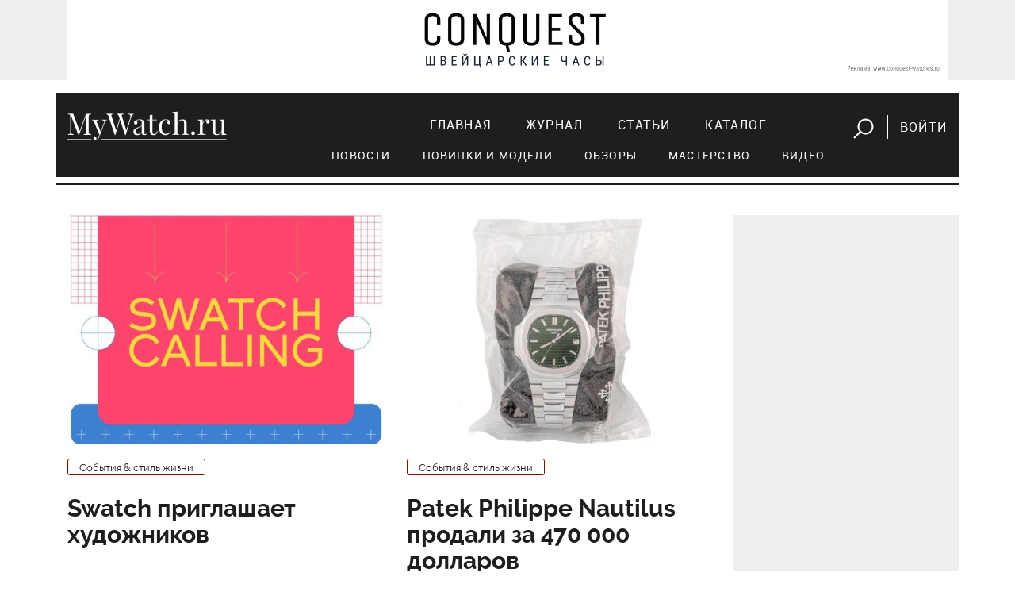

--- FILE ---
content_type: text/html; charset=utf-8
request_url: https://mywatch.ru/articles/?curPos=2060&cur_cc=394
body_size: 35648
content:
<!doctype html>
<html>
<head>
<!-- Google Tag Manager -->
<script>(function(w,d,s,l,i){w[l]=w[l]||[];w[l].push({'gtm.start':
new Date().getTime(),event:'gtm.js'});var f=d.getElementsByTagName(s)[0],
j=d.createElement(s),dl=l!='dataLayer'?'&l='+l:'';j.async=true;j.src=
'https://www.googletagmanager.com/gtm.js?id='+i+dl;f.parentNode.insertBefore(j,f);
})(window,document,'script','dataLayer','GTM-5CSCZZ');</script>
<!-- End Google Tag Manager -->

<!-- Global site tag (gtag.js) - Google Analytics 
<script async src="https://www.googletagmanager.com/gtag/js?id=UA-55883361-1"></script>
<script>
  window.dataLayer = window.dataLayer || [];
  function gtag(){dataLayer.push(arguments);}
  gtag('js', new Date());

  gtag('config', 'UA-55883361-1');
</script>
-->

    <meta name="google-site-verification" content="UQALiMvYxcjjQHtfmcqNqYSvOB6fTADvDg6HNjUaWxo" />
    <meta http-equiv="Content-Type" content="text/html; charset=utf-8" />
    
    <title>Статьи</title>
            <meta property="og:title" content="" />
    <meta property="og:description" content="" />
    <meta property="og:image" content="http://mywatch.ru" />
    
        
    <meta name="viewport" content="width=device-width, initial-scale=1, maximum-scale=1">           

    <link rel="stylesheet" href="/netcat_template/template/mywatch_new/assets/libs/bootstrap.v4.0.0-alpha.6/css/bootstrap.min.css">
    <link rel="stylesheet" href="/netcat_template/template/mywatch_new/assets/libs/font-awesome.v4.7.0/css/font-awesome.min.css">
    <link rel="stylesheet" href="/netcat_template/template/mywatch_new/assets/libs/magnific-popup.v1.1.0/magnific-popup.css">
    <link rel="stylesheet" href="/netcat_template/template/mywatch_new/assets/libs/OwlCarousel2-2.2.1/assets/owl.carousel.min.css">
    <link rel="stylesheet" href="/netcat_template/template/mywatch_new/assets/libs/OwlCarousel2-2.2.1/assets/owl.theme.green.min.css">
    <link rel="stylesheet" href="/netcat_template/template/mywatch_new/assets/libs/lightGallery/css/lightgallery.min.css">
    <link rel="stylesheet" href="/netcat_template/template/mywatch_new/assets/css/main.css?v=26">

    <script type="text/javascript" src="/netcat_template/template/mywatch_new/assets/libs/jquery.v3.1.1/jquery.min.js"></script>
    <script type="text/javascript" src="/netcat_template/template/mywatch_new/assets/libs/tether.min.js"></script>
    <script type="text/javascript" src="/netcat_template/template/mywatch_new/assets/libs/bootstrap.v4.0.0-alpha.6/js/bootstrap.min.js"></script>
    <script type="text/javascript" src="/netcat_template/template/mywatch_new/assets/libs/magnific-popup.v1.1.0/jquery.magnific-popup.min.js"></script>
    <script type="text/javascript" src="/netcat_template/template/mywatch_new/assets/libs/OwlCarousel2-2.2.1/owl.carousel.min.js"></script>
    <script type="text/javascript" src="/netcat_template/template/mywatch_new/assets/libs/lightGallery/js/lightgallery-all.min.js"></script>
    <script src='/netcat/modules/auth/auth.js'></script>
    <script type="text/javascript" src="/netcat_template/template/mywatch_new/assets/js/main.js?v=26"></script>

</head>
<body>


<!-- Google Tag Manager (noscript) -->
<noscript><iframe src="https://www.googletagmanager.com/ns.html?id=GTM-5CSCZZ"
height="0" width="0" style="display:none;visibility:hidden"></iframe></noscript>
<!-- End Google Tag Manager (noscript) -->
 
    <div class="mobile-nav">
        <input id="hamburger" class="hamburger" type="checkbox"/>
        <label class="hamburger" for="hamburger">
            <i></i>
            <text>
                <close>Убрать</close>
              <open>Меню</open>
            </text>
        </label>
        <section class="drawer-list">
            <ul>
                <li><a href="/index/" title="Главная">Главная</a></li><li><a href="/magazine/" title="Журнал">Журнал</a></li><li><a href="/articles/" title="Статьи">Статьи</a></li><li><a href="/catalog/" title="Каталог">Каталог</a></li>                <li><hr class="menu-line"></li>
                <li class="subitem"><a href="/articles/?category=news">Новости</a></li>
                <li class="subitem"><a href="/articles/?category=models">Новинки и модели</a></li>
                <li class="subitem"><a href="/articles/?category=reviews">Обзоры</a></li>
                <li class="subitem"><a href="/articles/?category=mastery">Мастерство</a></li>
                <li class="subitem"><a href="/articles/?category=video">Видео</a></li>
                <li>
                    <form action="/search/" method="get">
                        <input value="" name="string" id="searchString2" type="text" placeholder="поиск">
                        <button><img src="/netcat_template/template/mywatch_new/assets/img/search.png" alt=""></button>
                    </form>
                </li>
            </ul>
        </section>    
    </div>
    <header>
        <div class="block--gray mb-3">
        <div class="container">
            <div class="text-center pt-3 pb-3 mobile-logo mb-3 hidden-md-up">
                <img src="/netcat_template/template/mywatch_new/assets/img/logo.png" alt="" class="logo">
            </div>         
            <div class="row">
                <div class="col-md-12" style=" text-align: center;">
                        <a target="_blank" href="https://www.conquest-watches.ru/?erid=2W5zFJj2LNk"><img src="/netcat_files/267/397/h_8c110cec97307d3a3ff4d88a595743c3" alt="" class="img-fluid" id="top-banner"></a>
                </div>
            </div>
        </div>
        </div>
        <div class="container">
            <div class="row navigation">
                <div class="col-md-3 text-center text-sm-left mb-3 mb-sm-0">
                    <a href="/">
                        <img src="/netcat_template/template/mywatch_new/assets/img/logo.png" alt="">
                    </a>
                </div>
                <div class="col-md-9 text-sm-right text-center">
                    <nav>
                        <ul>
                            <li><a href="/index/" title="Главная">Главная</a></li><li><a href="/magazine/" title="Журнал">Журнал</a></li><li><a href="/articles/" title="Статьи">Статьи</a></li><li><a href="/catalog/" title="Каталог">Каталог</a></li>                            <li class="btn">
                                <a href="javascript:void(0);" class="button-search mr-3" id="showSearchForm"><img src="/netcat_template/template/mywatch_new/assets/img/search.png" alt=""></a>
                                                                <a href="#login" class="button-login ml-3 popup-modal">Войти</a>
                                                            </li>
                        </ul>
<div class="row submenu">
    <ul>
        <li><a href="/articles/?category=news">Новости</a></li>
        <li><a href="/articles/?category=models">Новинки и модели</a></li>
        <li><a href="/articles/?category=reviews">Обзоры</a></li>
        <li><a href="/articles/?category=mastery">Мастерство</a></li>
        <li><a href="/articles/?category=video">Видео</a></li>
    </ul>   
</div>
                    </nav>
                    <form action="/search/" method="get" id="searchForm">
                        <input value="" name="string" id="searchString" type="text" placeholder="поиск">
                        <button id="btnSearch">Искать</button>
                        <a href="javascript:void(0);" class="mr-3" id="closeSearchForm"><img src="/netcat_template/template/mywatch_new/assets/img/close.png" alt=""></a>
                    </form>
                </div>
            </div>
    
        </div>
</header>

<div class="container mt-5">
	<div class="row">
		<div class="col-md-9">
<div class='tpl-block-394'><div class="tpl-block-list tpl-component-article" id="nc-block-8878324a9cffaee1edcde9d77a3d7d5f"><div class="tpl-anchor" id="statyav2"></div><div class="row">
					<div class="col-md-6">
                        						<div class="news-item">
                        							<a href="/articles/Swatch_priglashaet_hudojnikov.html">
								<figure>
									<img src="/netcat_files/263/394/h_ad9ce0f815428517235da92575f4acdb" alt="">
								</figure>
							</a>
                        							<div class="article__tags">
								<a href="/articles/?category=news" class="tag tag--red-flat tag--small raleway-light-13 mr-3">События & стиль жизни</a>
							</div>
							<a href="/articles/Swatch_priglashaet_hudojnikov.html">
								<h4>Swatch приглашает художников</h4>
								<p>До 8 августа можно подать свой вариант дизайна для Swatch x You</p>
							</a>
							<time id="pubdate" datetime="2021-07-25 06:26:42">25/07/2021</time>
						</div>
					</div>
					<div class="col-md-6">
                        						<div class="news-item">
                        							<a href="/articles/Patek_Philippe_Nautilus_prodali_za_470_000_dollarov.html">
								<figure>
									<img src="/netcat_files/263/394/h_76703a30a0dd7de5b5031ee69ed6f724" alt="">
								</figure>
							</a>
                        							<div class="article__tags">
								<a href="/articles/?category=news" class="tag tag--red-flat tag--small raleway-light-13 mr-3">События & стиль жизни</a>
							</div>
							<a href="/articles/Patek_Philippe_Nautilus_prodali_za_470_000_dollarov.html">
								<h4>Patek Philippe Nautilus продали за 470 000 долларов</h4>
								<p>На аукционе часы проданы в 11 раз дороже оригинальной цены</p>
							</a>
							<time id="pubdate" datetime="2021-07-22 08:07:31">22/07/2021</time>
						</div>
					</div>
					<div class="col-md-6">
                        						<div class="news-item">
                        							<a href="/articles/vodonepronitsaemyie_chasyi_iz_zlatousta.html">
								<figure>
									<img src="/netcat_files/263/394/h_c557db3f95cf750d4e86510cfa93bb03" alt="">
								</figure>
							</a>
                        							<div class="article__tags">
								<a href="/articles/?category=reviews" class="tag tag--red-flat tag--small raleway-light-13 mr-3">Обзоры & сравнения</a>
							</div>
							<a href="/articles/vodonepronitsaemyie_chasyi_iz_zlatousta.html">
								<h4>Водонепроницаемые часы из Златоуста</h4>
								<p>Материалы для военно-промышленного комплекса, бронза и мокумэ ганэ</p>
							</a>
							<time id="pubdate" datetime="2021-07-20 10:05:34">20/07/2021</time>
						</div>
					</div>
					<div class="col-md-6">
                        						<div class="news-item">
                        							<a href="/articles/hronograf_Edifice_poluchit_pobeditel_turnira_po_kartingu_ot_Casio_i_Black_Star_Karting.html">
								<figure>
									<img src="/netcat_files/263/394/h_f054525e2a9748b1581d6dedded2e722" alt="">
								</figure>
							</a>
                        							<div class="article__tags">
								<a href="/articles/?category=news" class="tag tag--red-flat tag--small raleway-light-13 mr-3">События & стиль жизни</a>
							</div>
							<a href="/articles/hronograf_Edifice_poluchit_pobeditel_turnira_po_kartingu_ot_Casio_i_Black_Star_Karting.html">
								<h4>Хронограф Edifice получит победитель турнира по картингу от Casio и Black Star Karting</h4>
								<p>Соревнования пройдут на картинг-площадке в московском ТЦ &laquo;Ривьера&raquo;</p>
							</a>
							<time id="pubdate" datetime="2021-07-20 07:34:20">20/07/2021</time>
						</div>
					</div>
					<div class="col-md-6">
                        						<div class="news-item">
                        							<a href="/articles/chasyi_Casio_na_solnechnoy_bataree.html">
								<figure>
									<img src="/netcat_files/263/394/h_3c6e8500978d74af653551404b02a964" alt="">
								</figure>
							</a>
                        							<div class="article__tags">
								<a href="/articles/?category=reviews" class="tag tag--red-flat tag--small raleway-light-13 mr-3">Обзоры & сравнения</a>
							</div>
							<a href="/articles/chasyi_Casio_na_solnechnoy_bataree.html">
								<h4>Часы Casio на солнечной батарее</h4>
								<p>&nbsp;Секреты и инструкция перед покупкой</p>
							</a>
							<time id="pubdate" datetime="2021-07-19 09:25:10">19/07/2021</time>
						</div>
					</div>
					<div class="col-md-6">
                        						<div class="news-item">
                        							<a href="/articles/zvezdyi_blistayut_v_chasah_Bvlgari_v_kannah.html">
								<figure>
									<img src="/netcat_files/263/394/h_ab4eda3ae0c9d3cb2ca9d1a5e2924f13" alt="">
								</figure>
							</a>
                        							<div class="article__tags">
								<a href="/articles/?category=news" class="tag tag--red-flat tag--small raleway-light-13 mr-3">События & стиль жизни</a>
							</div>
							<a href="/articles/zvezdyi_blistayut_v_chasah_Bvlgari_v_kannah.html">
								<h4>Звезды блистают в часах Bvlgari в Каннах</h4>
								<p>Какие модели актеры выбрали для красной дорожки</p>
							</a>
							<time id="pubdate" datetime="2021-07-19 08:09:05">19/07/2021</time>
						</div>
					</div>
					<div class="col-md-6">
                        						<div class="news-item">
                        							<a href="/articles/luvr_abu-dabi_uchredil_nagradu_dlya_hudojnikov_s_Richard_Mille.html">
								<figure>
									<img src="/netcat_files/263/394/h_df487fc0104fb762ed2f2d29ab51df56" alt="">
								</figure>
							</a>
                        							<div class="article__tags">
								<a href="/articles/?category=news" class="tag tag--red-flat tag--small raleway-light-13 mr-3">События & стиль жизни</a>
							</div>
							<a href="/articles/luvr_abu-dabi_uchredil_nagradu_dlya_hudojnikov_s_Richard_Mille.html">
								<h4>Лувр Абу-Даби учредил награду для художников с Richard Mille</h4>
								<p>Обладатель Richard Mille Art Prize получит 50 000 долларов</p>
							</a>
							<time id="pubdate" datetime="2021-07-15 07:40:03">15/07/2021</time>
						</div>
					</div>
					<div class="col-md-6">
                        						<div class="news-item">
                        							<a href="/articles/Breitling_obyyavila_o_partnerstve_s_motobrendom_Triumph.html">
								<figure>
									<img src="/netcat_files/263/394/h_bd5d0976339517a0b7d62d20c56c06bd" alt="">
								</figure>
							</a>
                        							<div class="article__tags">
								<a href="/articles/?category=news" class="tag tag--red-flat tag--small raleway-light-13 mr-3">События & стиль жизни</a>
							</div>
							<a href="/articles/Breitling_obyyavila_o_partnerstve_s_motobrendom_Triumph.html">
								<h4>Breitling объявила о партнерстве с мотобрендом Triumph</h4>
								<p>Бренды будут работать над двумя специальными сериями часов и мотоциклов</p>
							</a>
							<time id="pubdate" datetime="2021-07-15 06:10:14">15/07/2021</time>
						</div>
					</div>
					<div class="col-md-6">
                        						<div class="news-item">
                        							<a href="/articles/oplot_traditsiy_napolnyie_chasyi_Hermle.html">
								<figure>
									<img src="/netcat_files/263/394/h_a187d8a71192cdab8fdc0e4bee78d6e6" alt="">
								</figure>
							</a>
                        							<div class="article__tags">
								<a href="/articles/?category=models" class="tag tag--red-flat tag--small raleway-light-13 mr-3">Новинки & модели</a>
							</div>
							<a href="/articles/oplot_traditsiy_napolnyie_chasyi_Hermle.html">
								<h4>Оплот традиций. Напольные часы Hermle</h4>
								<p>Текстура орехового дерева, три мелодии и лунный календарь</p>
							</a>
							<time id="pubdate" datetime="2021-07-15 05:47:49">15/07/2021</time>
						</div>
					</div>
					<div class="col-md-6">
                        						<div class="news-item">
                        							<a href="/articles/novyie_modeli_Grand_Seiko_Sport_Collection.html">
								<figure>
									<img src="/netcat_files/263/394/h_cb94899617cd47604b8c2e3b1270c210" alt="">
								</figure>
							</a>
                        							<div class="article__tags">
								<a href="/articles/?category=reviews" class="tag tag--red-flat tag--small raleway-light-13 mr-3">Обзоры & сравнения</a>
							</div>
							<a href="/articles/novyie_modeli_Grand_Seiko_Sport_Collection.html">
								<h4>Новые модели Grand Seiko Sport Collection</h4>
								<p>&nbsp;За что столько платить?</p>
							</a>
							<time id="pubdate" datetime="2021-07-14 08:25:54">14/07/2021</time>
						</div>
					</div>
					<div class="col-md-6">
                        						<div class="news-item">
                        							<a href="/articles/Hublot_Big_Bang_Unico_Big_Bang_Unico_SORAI_II_v_zelenom.html">
								<figure>
									<img src="/netcat_files/263/394/h_59f973bb044e5056cd8e5e4f88ed255c" alt="">
								</figure>
							</a>
                        							<div class="article__tags">
								<a href="/articles/?category=models" class="tag tag--red-flat tag--small raleway-light-13 mr-3">Новинки & модели</a>
							</div>
							<a href="/articles/Hublot_Big_Bang_Unico_Big_Bang_Unico_SORAI_II_v_zelenom.html">
								<h4>Hublot Big Bang Unico Big Bang Unico SORAI II в зеленом</h4>
								<p>Hublot продолжает борьбу за сохранение популяции носорогов</p>
							</a>
							<time id="pubdate" datetime="2021-07-14 06:36:14">14/07/2021</time>
						</div>
					</div>
					<div class="col-md-6">
                        						<div class="news-item">
                        							<a href="/articles/TAG_Heuer_i_Super_Mario_-_zvezdnaya_kollaboratsiya.html">
								<figure>
									<img src="/netcat_files/263/394/h_944cc3fa3c0d84373d98b7044843478c" alt="">
								</figure>
							</a>
                        							<div class="article__tags">
								<a href="/articles/?category=models" class="tag tag--red-flat tag--small raleway-light-13 mr-3">Новинки & модели</a>
							</div>
							<a href="/articles/TAG_Heuer_i_Super_Mario_-_zvezdnaya_kollaboratsiya.html">
								<h4>TAG Heuer и Super Mario - звездная коллаборация</h4>
								<p>Особые циферблаты и другие &quot;фишки&quot; новых TAG Heuer Connected</p>
							</a>
							<time id="pubdate" datetime="2021-07-13 14:09:38">13/07/2021</time>
						</div>
					</div>
					<div class="col-md-6">
                        						<div class="news-item">
                        							<a href="/articles/Rado_HyperChrome_Diamonds_yuliya_peresild_v_kannah.html">
								<figure>
									<img src="/netcat_files/263/394/h_0d3d9266bac782861c1bd531351ecc6a" alt="">
								</figure>
							</a>
                        							<div class="article__tags">
								<a href="/articles/?category=news" class="tag tag--red-flat tag--small raleway-light-13 mr-3">События & стиль жизни</a>
							</div>
							<a href="/articles/Rado_HyperChrome_Diamonds_yuliya_peresild_v_kannah.html">
								<h4>Rado HyperChrome Diamonds. Юлия Пересильд в Каннах</h4>
								<p>Роскошные часы для премьеры фильма&nbsp; Кирилла Серебренникова &quot;Петровы в гриппе&quot;</p>
							</a>
							<time id="pubdate" datetime="2021-07-13 09:23:11">13/07/2021</time>
						</div>
					</div>
					<div class="col-md-6">
                        						<div class="news-item">
                        							<a href="/articles/u_gonschika_formulyi-1_ukrali_chasyi_posle_finala_evro-2021.html">
								<figure>
									<img src="/netcat_files/263/394/h_5e7469fe62d37164c5a3043b6aa76903" alt="">
								</figure>
							</a>
                        							<div class="article__tags">
								<a href="/articles/?category=news" class="tag tag--red-flat tag--small raleway-light-13 mr-3">События & стиль жизни</a>
							</div>
							<a href="/articles/u_gonschika_formulyi-1_ukrali_chasyi_posle_finala_evro-2021.html">
								<h4>У гонщика Формулы-1 украли часы после финала Евро-2021</h4>
								<p>У Ландо Норриса отняли часы Richard Mille</p>
							</a>
							<time id="pubdate" datetime="2021-07-13 09:12:19">13/07/2021</time>
						</div>
					</div>
					<div class="col-md-6">
                        						<div class="news-item">
                        							<a href="/articles/v_kakih_chasah_pobedil_manchini.html">
								<figure>
									<img src="/netcat_files/263/394/h_06ee612092e5c1d6a65307dd010c1056" alt="">
								</figure>
							</a>
                        							<div class="article__tags">
								<a href="/articles/?category=news" class="tag tag--red-flat tag--small raleway-light-13 mr-3">События & стиль жизни</a>
							</div>
							<a href="/articles/v_kakih_chasah_pobedil_manchini.html">
								<h4>В каких часах победил Манчини</h4>
								<p>Наставник итальянцев носит часы под своим именем</p>
							</a>
							<time id="pubdate" datetime="2021-07-13 08:33:45">13/07/2021</time>
						</div>
					</div>
					<div class="col-md-6">
                        						<div class="news-item">
                        							<a href="/articles/smart-chasyi_Frederique_Constant_Vitality_sovremennaya_klassika.html">
								<figure>
									<img src="/netcat_files/263/394/h_68b8b7e4d71b6ca398193527d4d01c2e" alt="">
								</figure>
							</a>
                        							<div class="article__tags">
								<a href="/articles/?category=reviews" class="tag tag--red-flat tag--small raleway-light-13 mr-3">Обзоры & сравнения</a>
							</div>
							<a href="/articles/smart-chasyi_Frederique_Constant_Vitality_sovremennaya_klassika.html">
								<h4>Смарт-часы Frederique Constant Vitality. Современная классика</h4>
								<p>Внешне часы Vitality ничем не отличаются от обычных классических часов</p>
							</a>
							<time id="pubdate" datetime="2021-07-12 06:23:11">12/07/2021</time>
						</div>
					</div>
					<div class="col-md-6">
                        						<div class="news-item">
                        							<a href="/articles/Swatch_Group_vyipala_iz_top-20_shveytsarskih_kompaniy.html">
								<figure>
									<img src="/netcat_files/263/394/h_32471fd997e9eca964a8c5502ae83e08" alt="">
								</figure>
							</a>
                        							<div class="article__tags">
								<a href="/articles/?category=news" class="tag tag--red-flat tag--small raleway-light-13 mr-3">События & стиль жизни</a>
							</div>
							<a href="/articles/Swatch_Group_vyipala_iz_top-20_shveytsarskih_kompaniy.html">
								<h4>Swatch Group выпала из ТОП-20 швейцарских компаний</h4>
								<p>Акции компании пошли вниз, но ненадолго</p>
							</a>
							<time id="pubdate" datetime="2021-07-09 14:39:24">09/07/2021</time>
						</div>
					</div>
					<div class="col-md-6">
                        						<div class="news-item">
                        							<a href="/articles/kapsulnaya_kollektsiya_Breitling_Superocean_Heritage_57_Pastel_Paradise.html">
								<figure>
									<img src="/netcat_files/263/394/h_c0b3732b74b88d38c42f92086a13974b" alt="">
								</figure>
							</a>
                        							<div class="article__tags">
								<a href="/articles/?category=models" class="tag tag--red-flat tag--small raleway-light-13 mr-3">Новинки & модели</a>
							</div>
							<a href="/articles/kapsulnaya_kollektsiya_Breitling_Superocean_Heritage_57_Pastel_Paradise.html">
								<h4>Капсульная коллекция Breitling Superocean Heritage 57 Pastel Paradise</h4>
								<p>Летние оттенки: белый, мятно-зеленый и мандариновый, цвет морской волны и латте</p>
							</a>
							<time id="pubdate" datetime="2021-07-09 08:56:36">09/07/2021</time>
						</div>
					</div>
					<div class="col-md-6">
                        						<div class="news-item">
                        							<a href="/articles/chasyi_dlya_olimpiadyi_v_tokio.html">
								<figure>
									<img src="/netcat_files/263/394/h_34588ccb8d67f4caf9b0bea60f7616ef" alt="">
								</figure>
							</a>
                        							<div class="article__tags">
								<a href="/articles/?category=models" class="tag tag--red-flat tag--small raleway-light-13 mr-3">Новинки & модели</a>
							</div>
							<a href="/articles/chasyi_dlya_olimpiadyi_v_tokio.html">
								<h4>Часы для Олимпиады в Токио</h4>
								<p>Omega представила две новые версии Aqua Terra</p>
							</a>
							<time id="pubdate" datetime="2021-07-09 07:13:46">09/07/2021</time>
						</div>
					</div>
					<div class="col-md-6">
                        						<div class="news-item">
                        							<a href="/articles/Zenith_perevyipuskaet_A386_v_stali.html">
								<figure>
									<img src="/netcat_files/263/394/h_0f41f25b7db805c40d4faf2d81447422" alt="">
								</figure>
							</a>
                        							<div class="article__tags">
								<a href="/articles/?category=models" class="tag tag--red-flat tag--small raleway-light-13 mr-3">Новинки & модели</a>
							</div>
							<a href="/articles/Zenith_perevyipuskaet_A386_v_stali.html">
								<h4>Zenith перевыпускает A386 в стали</h4>
								<p>Верность оригиналу и новое в Zenith Chronomaster Original</p>
							</a>
							<time id="pubdate" datetime="2021-07-08 10:20:36">08/07/2021</time>
						</div>
					</div>
</div>
				<div class="text--center mb--20">
					<a href="#" class="button button--w165">Еще</a>
				</div>		
			<hr class="mb-4 mt-2">
			<ul class="pagination mb-5">
<li><a href="?cur_cc=394&view=&order=">1</a></li><li>...</li><li><a href="/articles/?curPos=2020&amp;cur_cc=394">102</a></li><li><a href="/articles/?curPos=2040&amp;cur_cc=394">103</a></li><li class="active">104</li><li><a href="/articles/?curPos=2080&amp;cur_cc=394">105</a></li><li><a href="/articles/?curPos=2100&amp;cur_cc=394">106</a></li><li>...</li><li><a href="?cur_cc=394&curPos=15120&view=&order=">757</a></li>			</ul>			

</div></div>		<div class="row"></div>        </div>
        <div class="col-md-3 text-center block--gray pt-4">
            <div class="row"></div>                        
            
		</div>
	</div>
</div>

	<footer>
		<div class="container">
			<div class="row">
                <div class="col-12 hidden-sm-down" id="footerContent">
                    <div class="row">
                    <div class="col-lg-2 col-md-2 col-sm-3 text-center text-sm-left mb-4 mb-sm-0">
                        <h6>Рубрикатор</h6>
                        <ul>
                            <li><a href="/articles/?category=models">Модели</a></li>
                            <li><a href="/articles/?category=reviews">Обзоры</a></li>
                            <li><a href="/articles/?category=video">Видео</a></li>
                        </ul>
                    </div>
                    <div class="col-lg-3 col-md-4 col-sm-5 text-center text-sm-left mb-4 mb-sm-0">
                        <div class="ml-lg-5">
                            <h6>Реклама</h6>
                            <ul>
                                <!-- <li><a href="#">Меди-кит</a></li> -->
                                <li><a href="/contacts/">Связь с отделом рекламы</a></li>
                            </ul>
                            <h6 class="header-projects">Наши проекты</h6>
                            <ul>
                                <li><a href="http://watchexpo.ru" target="_blank">Moscow Watch Expo</a></li>
                            </ul>
                        </div>
                    </div>
                    <div class="col-lg-3 col-md-3 col-sm-4 text-center text-sm-left">
                        <h6>Социальные сети</h6>
                        <ul>
                            <li><a href="http://vk.com/mywatchmag" target="_blank">ВКонтакте</a></li>
                            <li><a href="https://www.youtube.com/mywatchru_tv" target="_blank">YouTube</a></li>
                            </li>
                        </ul>
                    </div>
                    <div class="col-lg-3 col-md-3 text-center text-sm-left">
                        <h6>Журнал</h6>
                        <ul>
                            <li><a href="https://izdatyelstvo-voch-media.robo.market/?q=&shopid=11821" target="_blank">Издания и подписка</a></li>
                        </ul>

<!--                         <ul>
                            <li><a href="/magazine/">Оформить подписку</a></li>
                        </ul>
-->

                        <h6 class="header-redaction">Редакция</h6>
                        <ul>
                            <li><a href="/contacts/">Контакты</a></li>
                        </ul>
                    </div>           

                    <div class="col-lg-11 col-md-12">
                        <p>

MyWatch.ru — официальный сайт журнала «Мои часы». Здесь вы найдете самые свежие новости мира часов, сможете обсудить их на форуме часовщиков, а так же подобрать часы в наиболее обширном часовом каталоге рунета. Среди представленных марок читатель найдет такие знаменитые названия швейцарских часов, как Breguet, Ulysse Nardin, Vacheron Constantin, Panerai, Patek Philippe, а так же многие другие.</p>
                    </div>
                    </div>
                </div>
				<div class="col-md-12 text-center hidden-md-up">
					<a href="javascript:void(0);" class="link" id="footerToggle">Развернуть</a>
				</div>
				<hr>
				<div class="col-lg-12">
					<p class="copyright">
						&copy; 2001–2026 Издательский дом Watch Media
					</p>
				</div>
			</div>
		</div>
	</footer>
    

    <script src="https://vk.com/js/api/openapi.js?153" type="text/javascript"></script>

<div id="recovery" class="mfp-hide mw-popup">
    <form action="/netcat/modules/auth/password_recovery.php" method="post">
		<span class="mfp-close"></span>
		<div class="mw-popup__content">
			<div class="mw-popup__title">Восстановление пароля</div>
            <input name="catalogue" value="7" type="hidden">
            <input name="sub" value="223" type="hidden">
            <input name="cc" value="0" type="hidden">
            <input name="post" value="1" type="hidden">
            <p>Пожалуйста, введите ваш E-mail:</p>
            <div class="form-group">
                <input name="Email" size="32" maxlength="132" value="" type="text" class="form-control" required="required">
            </div>
        </div>
		<button class="mw-popup__submit">Восстановить</button>
    </form> 
</div>
	<div id="login" class="mfp-hide mw-popup">
			<form id="formLogin" action="/netcat/modules/auth/" method="post">
		<span class="mfp-close"></span>
		<div class="mw-popup__content">
			<div class="mw-popup__title">Вход</div>

    <input type='hidden' name='AuthPhase' value='1' />
    <input type='hidden' name='REQUESTED_FROM' value="/articles/?curPos=2060&cur_cc=394" />
    <input type='hidden' name='REQUESTED_BY' value='POST' />
    <input type='hidden' name='catalogue' value='7' />
    <input type='hidden' name='sub' value='224' />
    <input type='hidden' name='cc' value='319' />
    <input type='hidden' name='NC_HTTP_REQUEST' value='1' />
    <input type='hidden' name='posting' value='1' />
    
				<div class="form-group">
                    <input maxlength="30" placeholder="e-mail" name="AUTH_USER" id="myid" class="form-control" tabindex="1" value="" type="text" required="required">
				</div>
				<div class="form-group">
                    <input maxlength="30" name="AUTH_PW" id="mypass" class="form-control" tabindex="2" type="password">
				</div>
                <div id="authErrorMessage"></div>
                <div class="form-group row">
                    <div class="col-md-6">
    					<a href="javascript:void(0)" class="button button-vk" onclick='nc_vk_login()'><i class="fa fa-vk"></i>Войти через ВКонтакте</a>
                    </div>
				</div>                

<!-- Yandex.RTB R-A-57310-1 -->
<div id="yandex_rtb_R-A-57310-1"></div>
<script type="text/javascript">
    (function(w, d, n, s, t) {
        w[n] = w[n] || [];
        w[n].push(function() {
            Ya.Context.AdvManager.render({
                blockId: "R-A-57310-1",
                renderTo: "yandex_rtb_R-A-57310-1",
                async: true
            });
        });
        t = d.getElementsByTagName("script")[0];
        s = d.createElement("script");
        s.type = "text/javascript";
        s.src = "//an.yandex.ru/system/context.js";
        s.async = true;
        t.parentNode.insertBefore(s, t);
    })(this, this.document, "yandexContextAsyncCallbacks");
</script>


<!-- Global site tag ---- youtube              (gtag.js) - Google Ads: 930655692 -->
<script async src="https://www.googletagmanager.com/gtag/js?id=AW-930655692"></script>
<script>
  window.dataLayer = window.dataLayer || [];
  function gtag(){dataLayer.push(arguments);}
  gtag('js', new Date());

  gtag('config', 'AW-930655692');
</script>
<script type='text/javascript'>
    function nc_vk_login ( is_member ) {
        var is_mem = is_member || 0;
        
        if ( !is_mem ) {
            VK.Auth.login( nc_vk_login );
        } else {
            location.href='/netcat/modules/auth/?nc_vk=1&REQUESTED_FROM=/articles/?curPos=2060&amp;amp;cur_cc=394';
        }
    }

    VK.init({ apiId: 6444450 });
    VK.UI.button('login_button');
</script>                    
           
			<a href="/register/" class="float-left">Регистрация</a>
            <a href="#recovery" class="float-right popup-modal">Забыли пароль?</a>
			<div class="clearfix"></div>
		</div>
		<button class="mw-popup__submit">войти</button>
			</form>  
	</div>	
    
</body>
</html>

--- FILE ---
content_type: application/javascript
request_url: https://mywatch.ru/netcat_template/template/mywatch_new/assets/js/main.js?v=26
body_size: 4337
content:
$(document).ready(function() {
    $('.lg').lightGallery(); 

	$('.popup-modal').magnificPopup({
		type: 'inline',
		preloader: false,
		focus: '#username',
		modal: true
	});

    $('#formLogin').submit(function() {
        $.ajax({
            type: "post",
            url:"/netcat/add.php",
            data: $(this).serialize() + '&isNaked=1',
            dataType:"json",
            success: responseAuth,
            error: responseAuthError
        });

        $('#formLogin').find('input[type="text"], input[type="password"], .button').each(function() {
            $(this).attr('disabled', 'disabled');
        });

        $('#authErrorMessage').html('');

        return false;
    });	

	$(".main-slider").owlCarousel({
	    loop:true,
	    margin:0,
	    responsiveClass:true,
	    items: 1,
	    nav: false,
	    dots: true,
	    animateOut: 'fadeOut'
	    /*,
	    animateOut: 'slideOutDown',
	    animateIn: 'flipInX'	   */ 
	});

	$('.video-slider').owlCarousel({
        items:1,
        loop:false,
        autoHeight:true,
        center:true,
        margin:0,
        URLhashListener:true,
        autoplayHoverPause:true,
        startPosition: 'URLHash'
    });

	$(".image-slider").owlCarousel({
	    loop:true,
	    margin:0,
	    responsiveClass:true,
	    items: 1,
	    nav: false,
	    dots: true
	    /*,
	    animateOut: 'slideOutDown',
	    animateIn: 'flipInX'	   */ 
	});

	$(".photo-slider").owlCarousel({
	    loop:true,
	    margin:0,
	    responsiveClass:true,
	    items: 1,
	    nav: false,
	    dots: true
	    /*,
	    animateOut: 'slideOutDown',
	    animateIn: 'flipInX'	   */ 
	});	

	$('.mobile-menu-button').click(function() {
		$('.mobile-menu').toggleClass('active');
	});

	$(".watch-slider").owlCarousel({
	    loop:false,
	    margin:20,
	    responsiveClass:true,
	    items: 4,
	    nav: false,
	    dots: false,
	    responsive : {
			0: {
			    items: 1,
			},	    	
			600: {
			    items: 4,
			}	    	
	    }
	    /*,
	    animateOut: 'slideOutDown',
	    animateIn: 'flipInX'	   */ 
	});

	$('.watch-more-request').click(function() {
		$(this).html('<i class="fa fa-spinner fa-pulse" aria-hidden="true"></i> Загрузка...');
		var currentPage = $(this).data('page');
		alert(currentPage);
	});			

	$('.news-more-request').click(function() {
		var offsetValue = $(this).data('offset');
		var categoryValue = $(this).data('category');
		var recNumValue = $(this).data('recnum');

		$(this).html('<i class="fa fa-spinner fa-pulse" aria-hidden="true"></i> Загрузка...');

        $.get(
            "/netcat/modules/default/mywatch.request.php", 
            { action: "get_last_news", recnum: recNumValue, offset: offsetValue, category: categoryValue },
            function(data) {
            	$('#newsList').append(data);
            	$('.news-more-request').html('Больше новостей');
            	var newOffset = offsetValue + recNumValue;
            	console.log('New offset: ' + newOffset);
            	$('.news-more-request').data('offset', newOffset);
            },
            'html'
        );  
	});

	$('#showSearchForm').click(function() {
		$('#searchForm').addClass('show');
		$('#searchString').focus();
	});

	$('#closeSearchForm').click(function() {
		$('#searchForm').removeClass('show');
	});

	$('#footerToggle').click(function() {
		if ($(this).text() == 'Развернуть') {
			$(this).text('Свернуть').addClass('mt-4');
			$('#footerContent').removeClass('hidden-sm-down');
		} else {
			$(this).text('Развернуть').removeClass('mt-4');
			$('#footerContent').addClass('hidden-sm-down');
		}
	});
});

function responseAuthError (resp) {
    $('#formLogin').find('input[type="text"], input[type="password"], .button').each(function() {
        $(this).removeAttr('disabled');
        $(this).css('backgroundColor', '#f9c5c5');
        $('#authErrorMessage').html('<div class="form-group"><div class="alert alert-danger alert-dismissible fade show">Неправильное имя пользователя или пароль.<a href="#" class="close" data-dismiss="alert">&times;</a></div></div>');
    });

    return false;
}
 
function responseAuth (resp) {
    $('#formLogin').find('input[type="text"], input[type="password"], .button').each(function() {
        $(this).removeAttr('disabled');
    });

    if (resp.status == 'ok') {
        location.reload();
    } else {
        responseAuthError(null);
    }

    return false;
}    